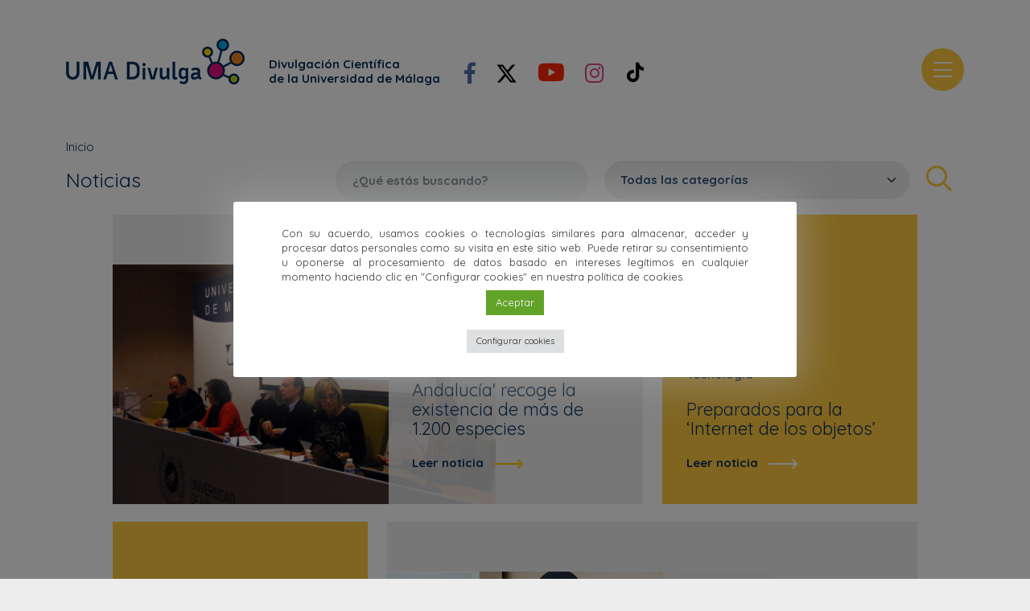

--- FILE ---
content_type: text/html; charset=UTF-8
request_url: https://www.umadivulga.uma.es/noticias/page/51/
body_size: 70845
content:
<!DOCTYPE html><html lang="es" class="no-js"><head><meta charset="UTF-8"><meta name="viewport" content="width=device-width, initial-scale=1, maximum-scale=1, user-scalable=no" /><link rel="stylesheet" media="print" onload="this.onload=null;this.media='all';" id="ao_optimized_gfonts" href="https://fonts.googleapis.com/css?family=Quicksand:300,400,500,700&amp;display=swap"><link rel="profile" href="http://gmpg.org/xfn/11"><link rel="apple-touch-icon" sizes="57x57" href="https://www.umadivulga.uma.es/wp-content/themes/uciencia/favicon/apple-icon-57x57.png"><link rel="apple-touch-icon" sizes="60x60" href="https://www.umadivulga.uma.es/wp-content/themes/uciencia/favicon/apple-icon-60x60.png"><link rel="apple-touch-icon" sizes="72x72" href="https://www.umadivulga.uma.es/wp-content/themes/uciencia/favicon/apple-icon-72x72.png"><link rel="apple-touch-icon" sizes="76x76" href="https://www.umadivulga.uma.es/wp-content/themes/uciencia/favicon/apple-icon-76x76.png"><link rel="apple-touch-icon" sizes="114x114" href="https://www.umadivulga.uma.es/wp-content/themes/uciencia/favicon/apple-icon-114x114.png"><link rel="apple-touch-icon" sizes="120x120" href="https://www.umadivulga.uma.es/wp-content/themes/uciencia/favicon/apple-icon-120x120.png"><link rel="apple-touch-icon" sizes="144x144" href="https://www.umadivulga.uma.es/wp-content/themes/uciencia/favicon/apple-icon-144x144.png"><link rel="apple-touch-icon" sizes="152x152" href="https://www.umadivulga.uma.es/wp-content/themes/uciencia/favicon/apple-icon-152x152.png"><link rel="apple-touch-icon" sizes="180x180" href="https://www.umadivulga.uma.es/wp-content/themes/uciencia/favicon/apple-icon-180x180.png"><link rel="icon" type="image/png" sizes="192x192"  href="https://www.umadivulga.uma.es/wp-content/themes/uciencia/favicon/android-icon-192x192.png"><link rel="icon" type="image/png" sizes="32x32" href="https://www.umadivulga.uma.es/wp-content/themes/uciencia/favicon/favicon-32x32.png"><link rel="icon" type="image/png" sizes="96x96" href="https://www.umadivulga.uma.es/wp-content/themes/uciencia/favicon/favicon-96x96.png"><link rel="icon" type="image/png" sizes="16x16" href="https://www.umadivulga.uma.es/wp-content/themes/uciencia/favicon/favicon-16x16.png"><link rel="manifest" href="https://www.umadivulga.uma.es/wp-content/themes/uciencia/favicon/manifest.json"><meta name="msapplication-TileColor" content="#062E59"><meta name="msapplication-TileImage" content="https://www.umadivulga.uma.es/wp-content/themes/uciencia/favicon/ms-icon-144x144.png"><meta name="theme-color" content="#FFFFFF"> <!--[if lt IE 9]> <script src="https://www.umadivulga.uma.es/wp-content/themes/uciencia/js/html5shiv.min.js"></script> <script src="https://www.umadivulga.uma.es/wp-content/themes/uciencia/js/respond.min.js"></script> <![endif]--><meta name='robots' content='index, follow, max-image-preview:large, max-snippet:-1, max-video-preview:-1' /><link media="all" href="https://www.umadivulga.uma.es/wp-content/cache/autoptimize/css/autoptimize_f118e9412a9ebf111a160ed61c974c61.css" rel="stylesheet"><title>Noticias - Página 51 de 66 - UMA Divulga</title><link rel="canonical" href="https://www.umadivulga.uma.es/noticias/page/51/" /><link rel="prev" href="https://www.umadivulga.uma.es/noticias/page/50/" /><link rel="next" href="https://www.umadivulga.uma.es/noticias/page/52/" /><meta property="og:locale" content="es_ES" /><meta property="og:type" content="article" /><meta property="og:title" content="Noticias - Página 51 de 66 - UMA Divulga" /><meta property="og:url" content="https://www.umadivulga.uma.es/noticias/" /><meta property="og:site_name" content="UMA Divulga" /><meta name="twitter:card" content="summary_large_image" /> <script type="application/ld+json" class="yoast-schema-graph">{"@context":"https://schema.org","@graph":[{"@type":"CollectionPage","@id":"https://www.umadivulga.uma.es/noticias/","url":"https://www.umadivulga.uma.es/noticias/page/51/","name":"Noticias - Página 51 de 66 - UMA Divulga","isPartOf":{"@id":"https://www.umadivulga.uma.es/#website"},"primaryImageOfPage":{"@id":"https://www.umadivulga.uma.es/noticias/page/51/#primaryimage"},"image":{"@id":"https://www.umadivulga.uma.es/noticias/page/51/#primaryimage"},"thumbnailUrl":"https://www.umadivulga.uma.es/wp-content/uploads/2021/10/Presentacion-del-libro-Moluscos-marinos-de-Andalucia.jpeg","breadcrumb":{"@id":"https://www.umadivulga.uma.es/noticias/page/51/#breadcrumb"},"inLanguage":"es"},{"@type":"ImageObject","inLanguage":"es","@id":"https://www.umadivulga.uma.es/noticias/page/51/#primaryimage","url":"https://www.umadivulga.uma.es/wp-content/uploads/2021/10/Presentacion-del-libro-Moluscos-marinos-de-Andalucia.jpeg","contentUrl":"https://www.umadivulga.uma.es/wp-content/uploads/2021/10/Presentacion-del-libro-Moluscos-marinos-de-Andalucia.jpeg","width":1500,"height":1125},{"@type":"BreadcrumbList","@id":"https://www.umadivulga.uma.es/noticias/page/51/#breadcrumb","itemListElement":[{"@type":"ListItem","position":1,"name":"Inicio","item":"https://www.umadivulga.uma.es/"},{"@type":"ListItem","position":2,"name":"Noticias"}]},{"@type":"WebSite","@id":"https://www.umadivulga.uma.es/#website","url":"https://www.umadivulga.uma.es/","name":"UMA Divulga","description":"Divulgación Científica de la Universidad de Málaga","potentialAction":[{"@type":"SearchAction","target":{"@type":"EntryPoint","urlTemplate":"https://www.umadivulga.uma.es/?s={search_term_string}"},"query-input":{"@type":"PropertyValueSpecification","valueRequired":true,"valueName":"search_term_string"}}],"inLanguage":"es"}]}</script> <link rel='dns-prefetch' href='//static.addtoany.com' /><link href='https://fonts.gstatic.com' crossorigin='anonymous' rel='preconnect' /><link rel="alternate" type="application/rss+xml" title="UMA Divulga &raquo; Categoría Noticias del feed" href="https://www.umadivulga.uma.es/noticias/feed/" /><style id='wp-img-auto-sizes-contain-inline-css' type='text/css'>img:is([sizes=auto i],[sizes^="auto," i]){contain-intrinsic-size:3000px 1500px}
/*# sourceURL=wp-img-auto-sizes-contain-inline-css */</style><style id='wp-block-library-inline-css' type='text/css'>:root{--wp-block-synced-color:#7a00df;--wp-block-synced-color--rgb:122,0,223;--wp-bound-block-color:var(--wp-block-synced-color);--wp-editor-canvas-background:#ddd;--wp-admin-theme-color:#007cba;--wp-admin-theme-color--rgb:0,124,186;--wp-admin-theme-color-darker-10:#006ba1;--wp-admin-theme-color-darker-10--rgb:0,107,160.5;--wp-admin-theme-color-darker-20:#005a87;--wp-admin-theme-color-darker-20--rgb:0,90,135;--wp-admin-border-width-focus:2px}@media (min-resolution:192dpi){:root{--wp-admin-border-width-focus:1.5px}}.wp-element-button{cursor:pointer}:root .has-very-light-gray-background-color{background-color:#eee}:root .has-very-dark-gray-background-color{background-color:#313131}:root .has-very-light-gray-color{color:#eee}:root .has-very-dark-gray-color{color:#313131}:root .has-vivid-green-cyan-to-vivid-cyan-blue-gradient-background{background:linear-gradient(135deg,#00d084,#0693e3)}:root .has-purple-crush-gradient-background{background:linear-gradient(135deg,#34e2e4,#4721fb 50%,#ab1dfe)}:root .has-hazy-dawn-gradient-background{background:linear-gradient(135deg,#faaca8,#dad0ec)}:root .has-subdued-olive-gradient-background{background:linear-gradient(135deg,#fafae1,#67a671)}:root .has-atomic-cream-gradient-background{background:linear-gradient(135deg,#fdd79a,#004a59)}:root .has-nightshade-gradient-background{background:linear-gradient(135deg,#330968,#31cdcf)}:root .has-midnight-gradient-background{background:linear-gradient(135deg,#020381,#2874fc)}:root{--wp--preset--font-size--normal:16px;--wp--preset--font-size--huge:42px}.has-regular-font-size{font-size:1em}.has-larger-font-size{font-size:2.625em}.has-normal-font-size{font-size:var(--wp--preset--font-size--normal)}.has-huge-font-size{font-size:var(--wp--preset--font-size--huge)}.has-text-align-center{text-align:center}.has-text-align-left{text-align:left}.has-text-align-right{text-align:right}.has-fit-text{white-space:nowrap!important}#end-resizable-editor-section{display:none}.aligncenter{clear:both}.items-justified-left{justify-content:flex-start}.items-justified-center{justify-content:center}.items-justified-right{justify-content:flex-end}.items-justified-space-between{justify-content:space-between}.screen-reader-text{border:0;clip-path:inset(50%);height:1px;margin:-1px;overflow:hidden;padding:0;position:absolute;width:1px;word-wrap:normal!important}.screen-reader-text:focus{background-color:#ddd;clip-path:none;color:#444;display:block;font-size:1em;height:auto;left:5px;line-height:normal;padding:15px 23px 14px;text-decoration:none;top:5px;width:auto;z-index:100000}html :where(.has-border-color){border-style:solid}html :where([style*=border-top-color]){border-top-style:solid}html :where([style*=border-right-color]){border-right-style:solid}html :where([style*=border-bottom-color]){border-bottom-style:solid}html :where([style*=border-left-color]){border-left-style:solid}html :where([style*=border-width]){border-style:solid}html :where([style*=border-top-width]){border-top-style:solid}html :where([style*=border-right-width]){border-right-style:solid}html :where([style*=border-bottom-width]){border-bottom-style:solid}html :where([style*=border-left-width]){border-left-style:solid}html :where(img[class*=wp-image-]){height:auto;max-width:100%}:where(figure){margin:0 0 1em}html :where(.is-position-sticky){--wp-admin--admin-bar--position-offset:var(--wp-admin--admin-bar--height,0px)}@media screen and (max-width:600px){html :where(.is-position-sticky){--wp-admin--admin-bar--position-offset:0px}}

/*# sourceURL=wp-block-library-inline-css */</style><style id='global-styles-inline-css' type='text/css'>:root{--wp--preset--aspect-ratio--square: 1;--wp--preset--aspect-ratio--4-3: 4/3;--wp--preset--aspect-ratio--3-4: 3/4;--wp--preset--aspect-ratio--3-2: 3/2;--wp--preset--aspect-ratio--2-3: 2/3;--wp--preset--aspect-ratio--16-9: 16/9;--wp--preset--aspect-ratio--9-16: 9/16;--wp--preset--color--black: #000000;--wp--preset--color--cyan-bluish-gray: #abb8c3;--wp--preset--color--white: #ffffff;--wp--preset--color--pale-pink: #f78da7;--wp--preset--color--vivid-red: #cf2e2e;--wp--preset--color--luminous-vivid-orange: #ff6900;--wp--preset--color--luminous-vivid-amber: #fcb900;--wp--preset--color--light-green-cyan: #7bdcb5;--wp--preset--color--vivid-green-cyan: #00d084;--wp--preset--color--pale-cyan-blue: #8ed1fc;--wp--preset--color--vivid-cyan-blue: #0693e3;--wp--preset--color--vivid-purple: #9b51e0;--wp--preset--gradient--vivid-cyan-blue-to-vivid-purple: linear-gradient(135deg,rgb(6,147,227) 0%,rgb(155,81,224) 100%);--wp--preset--gradient--light-green-cyan-to-vivid-green-cyan: linear-gradient(135deg,rgb(122,220,180) 0%,rgb(0,208,130) 100%);--wp--preset--gradient--luminous-vivid-amber-to-luminous-vivid-orange: linear-gradient(135deg,rgb(252,185,0) 0%,rgb(255,105,0) 100%);--wp--preset--gradient--luminous-vivid-orange-to-vivid-red: linear-gradient(135deg,rgb(255,105,0) 0%,rgb(207,46,46) 100%);--wp--preset--gradient--very-light-gray-to-cyan-bluish-gray: linear-gradient(135deg,rgb(238,238,238) 0%,rgb(169,184,195) 100%);--wp--preset--gradient--cool-to-warm-spectrum: linear-gradient(135deg,rgb(74,234,220) 0%,rgb(151,120,209) 20%,rgb(207,42,186) 40%,rgb(238,44,130) 60%,rgb(251,105,98) 80%,rgb(254,248,76) 100%);--wp--preset--gradient--blush-light-purple: linear-gradient(135deg,rgb(255,206,236) 0%,rgb(152,150,240) 100%);--wp--preset--gradient--blush-bordeaux: linear-gradient(135deg,rgb(254,205,165) 0%,rgb(254,45,45) 50%,rgb(107,0,62) 100%);--wp--preset--gradient--luminous-dusk: linear-gradient(135deg,rgb(255,203,112) 0%,rgb(199,81,192) 50%,rgb(65,88,208) 100%);--wp--preset--gradient--pale-ocean: linear-gradient(135deg,rgb(255,245,203) 0%,rgb(182,227,212) 50%,rgb(51,167,181) 100%);--wp--preset--gradient--electric-grass: linear-gradient(135deg,rgb(202,248,128) 0%,rgb(113,206,126) 100%);--wp--preset--gradient--midnight: linear-gradient(135deg,rgb(2,3,129) 0%,rgb(40,116,252) 100%);--wp--preset--font-size--small: 13px;--wp--preset--font-size--medium: 20px;--wp--preset--font-size--large: 36px;--wp--preset--font-size--x-large: 42px;--wp--preset--spacing--20: 0.44rem;--wp--preset--spacing--30: 0.67rem;--wp--preset--spacing--40: 1rem;--wp--preset--spacing--50: 1.5rem;--wp--preset--spacing--60: 2.25rem;--wp--preset--spacing--70: 3.38rem;--wp--preset--spacing--80: 5.06rem;--wp--preset--shadow--natural: 6px 6px 9px rgba(0, 0, 0, 0.2);--wp--preset--shadow--deep: 12px 12px 50px rgba(0, 0, 0, 0.4);--wp--preset--shadow--sharp: 6px 6px 0px rgba(0, 0, 0, 0.2);--wp--preset--shadow--outlined: 6px 6px 0px -3px rgb(255, 255, 255), 6px 6px rgb(0, 0, 0);--wp--preset--shadow--crisp: 6px 6px 0px rgb(0, 0, 0);}:where(.is-layout-flex){gap: 0.5em;}:where(.is-layout-grid){gap: 0.5em;}body .is-layout-flex{display: flex;}.is-layout-flex{flex-wrap: wrap;align-items: center;}.is-layout-flex > :is(*, div){margin: 0;}body .is-layout-grid{display: grid;}.is-layout-grid > :is(*, div){margin: 0;}:where(.wp-block-columns.is-layout-flex){gap: 2em;}:where(.wp-block-columns.is-layout-grid){gap: 2em;}:where(.wp-block-post-template.is-layout-flex){gap: 1.25em;}:where(.wp-block-post-template.is-layout-grid){gap: 1.25em;}.has-black-color{color: var(--wp--preset--color--black) !important;}.has-cyan-bluish-gray-color{color: var(--wp--preset--color--cyan-bluish-gray) !important;}.has-white-color{color: var(--wp--preset--color--white) !important;}.has-pale-pink-color{color: var(--wp--preset--color--pale-pink) !important;}.has-vivid-red-color{color: var(--wp--preset--color--vivid-red) !important;}.has-luminous-vivid-orange-color{color: var(--wp--preset--color--luminous-vivid-orange) !important;}.has-luminous-vivid-amber-color{color: var(--wp--preset--color--luminous-vivid-amber) !important;}.has-light-green-cyan-color{color: var(--wp--preset--color--light-green-cyan) !important;}.has-vivid-green-cyan-color{color: var(--wp--preset--color--vivid-green-cyan) !important;}.has-pale-cyan-blue-color{color: var(--wp--preset--color--pale-cyan-blue) !important;}.has-vivid-cyan-blue-color{color: var(--wp--preset--color--vivid-cyan-blue) !important;}.has-vivid-purple-color{color: var(--wp--preset--color--vivid-purple) !important;}.has-black-background-color{background-color: var(--wp--preset--color--black) !important;}.has-cyan-bluish-gray-background-color{background-color: var(--wp--preset--color--cyan-bluish-gray) !important;}.has-white-background-color{background-color: var(--wp--preset--color--white) !important;}.has-pale-pink-background-color{background-color: var(--wp--preset--color--pale-pink) !important;}.has-vivid-red-background-color{background-color: var(--wp--preset--color--vivid-red) !important;}.has-luminous-vivid-orange-background-color{background-color: var(--wp--preset--color--luminous-vivid-orange) !important;}.has-luminous-vivid-amber-background-color{background-color: var(--wp--preset--color--luminous-vivid-amber) !important;}.has-light-green-cyan-background-color{background-color: var(--wp--preset--color--light-green-cyan) !important;}.has-vivid-green-cyan-background-color{background-color: var(--wp--preset--color--vivid-green-cyan) !important;}.has-pale-cyan-blue-background-color{background-color: var(--wp--preset--color--pale-cyan-blue) !important;}.has-vivid-cyan-blue-background-color{background-color: var(--wp--preset--color--vivid-cyan-blue) !important;}.has-vivid-purple-background-color{background-color: var(--wp--preset--color--vivid-purple) !important;}.has-black-border-color{border-color: var(--wp--preset--color--black) !important;}.has-cyan-bluish-gray-border-color{border-color: var(--wp--preset--color--cyan-bluish-gray) !important;}.has-white-border-color{border-color: var(--wp--preset--color--white) !important;}.has-pale-pink-border-color{border-color: var(--wp--preset--color--pale-pink) !important;}.has-vivid-red-border-color{border-color: var(--wp--preset--color--vivid-red) !important;}.has-luminous-vivid-orange-border-color{border-color: var(--wp--preset--color--luminous-vivid-orange) !important;}.has-luminous-vivid-amber-border-color{border-color: var(--wp--preset--color--luminous-vivid-amber) !important;}.has-light-green-cyan-border-color{border-color: var(--wp--preset--color--light-green-cyan) !important;}.has-vivid-green-cyan-border-color{border-color: var(--wp--preset--color--vivid-green-cyan) !important;}.has-pale-cyan-blue-border-color{border-color: var(--wp--preset--color--pale-cyan-blue) !important;}.has-vivid-cyan-blue-border-color{border-color: var(--wp--preset--color--vivid-cyan-blue) !important;}.has-vivid-purple-border-color{border-color: var(--wp--preset--color--vivid-purple) !important;}.has-vivid-cyan-blue-to-vivid-purple-gradient-background{background: var(--wp--preset--gradient--vivid-cyan-blue-to-vivid-purple) !important;}.has-light-green-cyan-to-vivid-green-cyan-gradient-background{background: var(--wp--preset--gradient--light-green-cyan-to-vivid-green-cyan) !important;}.has-luminous-vivid-amber-to-luminous-vivid-orange-gradient-background{background: var(--wp--preset--gradient--luminous-vivid-amber-to-luminous-vivid-orange) !important;}.has-luminous-vivid-orange-to-vivid-red-gradient-background{background: var(--wp--preset--gradient--luminous-vivid-orange-to-vivid-red) !important;}.has-very-light-gray-to-cyan-bluish-gray-gradient-background{background: var(--wp--preset--gradient--very-light-gray-to-cyan-bluish-gray) !important;}.has-cool-to-warm-spectrum-gradient-background{background: var(--wp--preset--gradient--cool-to-warm-spectrum) !important;}.has-blush-light-purple-gradient-background{background: var(--wp--preset--gradient--blush-light-purple) !important;}.has-blush-bordeaux-gradient-background{background: var(--wp--preset--gradient--blush-bordeaux) !important;}.has-luminous-dusk-gradient-background{background: var(--wp--preset--gradient--luminous-dusk) !important;}.has-pale-ocean-gradient-background{background: var(--wp--preset--gradient--pale-ocean) !important;}.has-electric-grass-gradient-background{background: var(--wp--preset--gradient--electric-grass) !important;}.has-midnight-gradient-background{background: var(--wp--preset--gradient--midnight) !important;}.has-small-font-size{font-size: var(--wp--preset--font-size--small) !important;}.has-medium-font-size{font-size: var(--wp--preset--font-size--medium) !important;}.has-large-font-size{font-size: var(--wp--preset--font-size--large) !important;}.has-x-large-font-size{font-size: var(--wp--preset--font-size--x-large) !important;}
/*# sourceURL=global-styles-inline-css */</style><style id='classic-theme-styles-inline-css' type='text/css'>/*! This file is auto-generated */
.wp-block-button__link{color:#fff;background-color:#32373c;border-radius:9999px;box-shadow:none;text-decoration:none;padding:calc(.667em + 2px) calc(1.333em + 2px);font-size:1.125em}.wp-block-file__button{background:#32373c;color:#fff;text-decoration:none}
/*# sourceURL=/wp-includes/css/classic-themes.min.css */</style> <script type="text/javascript" id="addtoany-core-js-before">window.a2a_config=window.a2a_config||{};a2a_config.callbacks=[];a2a_config.overlays=[];a2a_config.templates={};a2a_localize = {
	Share: "Compartir",
	Save: "Guardar",
	Subscribe: "Suscribir",
	Email: "Correo electrónico",
	Bookmark: "Marcador",
	ShowAll: "Mostrar todo",
	ShowLess: "Mostrar menos",
	FindServices: "Encontrar servicio(s)",
	FindAnyServiceToAddTo: "Encuentra al instante cualquier servicio para añadir a",
	PoweredBy: "Funciona con",
	ShareViaEmail: "Compartir por correo electrónico",
	SubscribeViaEmail: "Suscribirse a través de correo electrónico",
	BookmarkInYourBrowser: "Añadir a marcadores de tu navegador",
	BookmarkInstructions: "Presiona «Ctrl+D» o «\u2318+D» para añadir esta página a marcadores",
	AddToYourFavorites: "Añadir a tus favoritos",
	SendFromWebOrProgram: "Enviar desde cualquier dirección o programa de correo electrónico ",
	EmailProgram: "Programa de correo electrónico",
	More: "Más&#8230;",
	ThanksForSharing: "¡Gracias por compartir!",
	ThanksForFollowing: "¡Gracias por seguirnos!"
};


//# sourceURL=addtoany-core-js-before</script> <script type="text/javascript" defer src="https://static.addtoany.com/menu/page.js" id="addtoany-core-js"></script> <script type="text/javascript" src="https://www.umadivulga.uma.es/wp-includes/js/jquery/jquery.min.js?ver=3.7.1" id="jquery-core-js"></script> <script type="text/javascript" src="https://www.umadivulga.uma.es/wp-includes/js/jquery/jquery-migrate.min.js?ver=3.4.1" id="jquery-migrate-js"></script> <script type="text/javascript" defer src="https://www.umadivulga.uma.es/wp-content/plugins/add-to-any/addtoany.min.js?ver=1.1" id="addtoany-jquery-js"></script> <script type="text/javascript" id="cookie-law-info-js-extra">var Cli_Data = {"nn_cookie_ids":["CONSENT","_gat","yt-remote-device-id","yt-remote-connected-devices","_ga","_gid","test_cookie","IDE"],"cookielist":[],"non_necessary_cookies":{"necessary":["CONSENT","yt-remote-device-id","yt-remote-connected-devices"],"analitica":["_gat","_ga","_gid","test_cookie","IDE"]},"ccpaEnabled":"","ccpaRegionBased":"","ccpaBarEnabled":"","strictlyEnabled":["necessary","obligatoire"],"ccpaType":"gdpr","js_blocking":"1","custom_integration":"","triggerDomRefresh":"","secure_cookies":""};
var cli_cookiebar_settings = {"animate_speed_hide":"500","animate_speed_show":"500","background":"#FFF","border":"#b1a6a6c2","border_on":"","button_1_button_colour":"#61a229","button_1_button_hover":"#4e8221","button_1_link_colour":"#fff","button_1_as_button":"1","button_1_new_win":"","button_2_button_colour":"#333","button_2_button_hover":"#292929","button_2_link_colour":"#444","button_2_as_button":"","button_2_hidebar":"","button_3_button_colour":"#dedfe0","button_3_button_hover":"#b2b2b3","button_3_link_colour":"#333333","button_3_as_button":"1","button_3_new_win":"","button_4_button_colour":"#dedfe0","button_4_button_hover":"#b2b2b3","button_4_link_colour":"#333333","button_4_as_button":"1","button_7_button_colour":"#61a229","button_7_button_hover":"#4e8221","button_7_link_colour":"#fff","button_7_as_button":"1","button_7_new_win":"","font_family":"inherit","header_fix":"","notify_animate_hide":"1","notify_animate_show":"","notify_div_id":"#cookie-law-info-bar","notify_position_horizontal":"right","notify_position_vertical":"bottom","scroll_close":"","scroll_close_reload":"","accept_close_reload":"","reject_close_reload":"","showagain_tab":"","showagain_background":"#fff","showagain_border":"#000","showagain_div_id":"#cookie-law-info-again","showagain_x_position":"100px","text":"#333333","show_once_yn":"","show_once":"10000","logging_on":"","as_popup":"","popup_overlay":"1","bar_heading_text":"","cookie_bar_as":"popup","popup_showagain_position":"bottom-right","widget_position":"left"};
var log_object = {"ajax_url":"https://www.umadivulga.uma.es/wp-admin/admin-ajax.php"};
//# sourceURL=cookie-law-info-js-extra</script> <script type="text/javascript" src="https://www.umadivulga.uma.es/wp-content/plugins/cookie-law-info/legacy/public/js/cookie-law-info-public.js?ver=3.0.3" id="cookie-law-info-js"></script> <script type="text/javascript" src="https://www.umadivulga.uma.es/wp-content/plugins/responsive-lightbox/assets/infinitescroll/infinite-scroll.pkgd.min.js?ver=6.9" id="responsive-lightbox-infinite-scroll-js"></script> <link rel="EditURI" type="application/rsd+xml" title="RSD" href="https://www.umadivulga.uma.es/xmlrpc.php?rsd" /> <script type="text/plain" data-cli-class="cli-blocker-script"  data-cli-script-type="analitica" data-cli-block="true"  data-cli-element-position="head" async src="https://www.googletagmanager.com/gtag/js?id=UA-4335900-1"></script> <script type="text/plain" data-cli-class="cli-blocker-script"  data-cli-script-type="analitica" data-cli-block="true"  data-cli-element-position="head">window.dataLayer = window.dataLayer || [];
  function gtag(){dataLayer.push(arguments);}
  gtag('js', new Date());

  gtag('config', 'UA-4335900-1');
  
  //GA. corregir tasa rebote por tiempo lectura mayor 60s
setTimeout(function() {
    
   gtag('event','Over 60 Seconds',{'event_category':'NoBounce'});
    
},60000);</script>  <script type="text/plain" data-cli-class="cli-blocker-script"  data-cli-script-type="analitica" data-cli-block="true"  data-cli-element-position="head" async src="https://www.googletagmanager.com/gtag/js?id=G-BHYXTD0H8Z"></script> <script type="text/plain" data-cli-class="cli-blocker-script"  data-cli-script-type="analitica" data-cli-block="true"  data-cli-element-position="head">window.dataLayer = window.dataLayer || [];
  function gtag(){dataLayer.push(arguments);}
  gtag('js', new Date());

  gtag('config', 'G-BHYXTD0H8Z');</script> <script>document.documentElement.className = document.documentElement.className.replace( 'no-js', 'js' );</script> <style>.no-js img.lazyload { display: none; }
			figure.wp-block-image img.lazyloading { min-width: 150px; }
							.lazyload, .lazyloading { opacity: 0; }
				.lazyloaded {
					opacity: 1;
					transition: opacity 400ms;
					transition-delay: 0ms;
				}</style> <script src="https://www.umadivulga.uma.es/wp-content/themes/uciencia/js/jquery.min.js"></script> <script src="https://www.umadivulga.uma.es/wp-content/themes/uciencia/js/mobile-detect.min.js"></script> <meta name="google-site-verification" content="Im6cDeR3eS2F-To7fVb0qp1Bvv4Zy6lcsi-0cthzbMk" /></head><body class="archive paged category category-noticias category-1 paged-51 category-paged-51 wp-theme-uciencia d-flex flex-column"><header class="header"><div class="container"><div class="row"><div class="col-sm-12"> <a class="logo" href="https://www.umadivulga.uma.es" title="Divulgación Científica de la Universidad de Málaga"><img  alt="UMA Divulga"  data-src="https://www.umadivulga.uma.es/wp-content/themes/uciencia/images/logotipo.png" class="img-fluid logo-web lazyload" src="[data-uri]" /><noscript><img src="https://www.umadivulga.uma.es/wp-content/themes/uciencia/images/logotipo.png" alt="UMA Divulga" class="img-fluid logo-web" /></noscript><div class="logotexto">Divulgación Científica <span>de la Universidad de Málaga</span></div></a><div class="rrss"> <a class="enlaces-rrss" href="https://www.facebook.com/umadivulga" title="Facebook" target="_blank"><i class="fab fa-facebook-f"></i></a> <a class="enlaces-rrss" href="http://www.twitter.com/umadivulga" title="X" target="_blank"><svg viewBox="0 0 24 24" aria-hidden="true" class="r-18jsvk2 r-4qtqp9 r-yyyyoo r-16y2uox r-8kz0gk r-dnmrzs r-bnwqim r-1plcrui r-lrvibr r-lrsllp"><g><path d="M18.244 2.25h3.308l-7.227 8.26 8.502 11.24H16.17l-5.214-6.817L4.99 21.75H1.68l7.73-8.835L1.254 2.25H8.08l4.713 6.231zm-1.161 17.52h1.833L7.084 4.126H5.117z"></path></g></svg></a> <a class="enlaces-rrss" href="https://www.youtube.com/c/umadivulga" title="Youtube" target="_blank"><i class="fab fa-youtube"></i></a> <a class="enlaces-rrss" href="https://www.instagram.com/umadivulga/" title="Instagram" target="_blank"><i class="fab fa-instagram"></i></a> <a class="enlaces-rrss tiktok" href="https://www.tiktok.com/@umadivulga" title="Tiktok" target="_blank"><svg fill="#000000" viewBox="0 0 512 512" id="icons" xmlns="http://www.w3.org/2000/svg"><g id="SVGRepo_bgCarrier" stroke-width="0"></g><g id="SVGRepo_tracerCarrier" stroke-linecap="round" stroke-linejoin="round"></g><g id="SVGRepo_iconCarrier"><path d="M412.19,118.66a109.27,109.27,0,0,1-9.45-5.5,132.87,132.87,0,0,1-24.27-20.62c-18.1-20.71-24.86-41.72-27.35-56.43h.1C349.14,23.9,350,16,350.13,16H267.69V334.78c0,4.28,0,8.51-.18,12.69,0,.52-.05,1-.08,1.56,0,.23,0,.47-.05.71,0,.06,0,.12,0,.18a70,70,0,0,1-35.22,55.56,68.8,68.8,0,0,1-34.11,9c-38.41,0-69.54-31.32-69.54-70s31.13-70,69.54-70a68.9,68.9,0,0,1,21.41,3.39l.1-83.94a153.14,153.14,0,0,0-118,34.52,161.79,161.79,0,0,0-35.3,43.53c-3.48,6-16.61,30.11-18.2,69.24-1,22.21,5.67,45.22,8.85,54.73v.2c2,5.6,9.75,24.71,22.38,40.82A167.53,167.53,0,0,0,115,470.66v-.2l.2.2C155.11,497.78,199.36,496,199.36,496c7.66-.31,33.32,0,62.46-13.81,32.32-15.31,50.72-38.12,50.72-38.12a158.46,158.46,0,0,0,27.64-45.93c7.46-19.61,9.95-43.13,9.95-52.53V176.49c1,.6,14.32,9.41,14.32,9.41s19.19,12.3,49.13,20.31c21.48,5.7,50.42,6.9,50.42,6.9V131.27C453.86,132.37,433.27,129.17,412.19,118.66Z"></path></g></svg></a></div> <button data-target="#main_menu" data-toggle="collapse" class="navbar-toggle openMenu" type="button"> <span class="sr-only">Toggle navigation</span> <i class="fal fa-bars"></i> </button></div></div></div></header><div class="modal-backdrop" id="backMenu" style="display:none"></div><nav class="cbp-spmenu cbp-spmenu-vertical cbp-spmenu-left" id="menulateral"> <a href="#" class="cerrarMenu"><i class="fal fa-times"></i></a><form action="https://www.umadivulga.uma.es/" method="get"><div class="input-group mb-3"> <input type="text" id="s" name="s" class="form-control" placeholder="¿Qué estás buscando?" aria-label="¿Qué estás buscando?" aria-describedby="button-addon"> <button class="btn" type="submit" id="button-addon"><i class="far fa-search"></i></button></div></form><ul id="menu-menu-principal" class="menu-principal"><li id="menu-item-87" class="menu-item menu-item-type-post_type menu-item-object-page menu-item-home menu-item-87"><a href="https://www.umadivulga.uma.es/">Inicio</a></li><li id="menu-item-88" class="menu-item menu-item-type-taxonomy menu-item-object-category current-menu-item menu-item-88"><a href="https://www.umadivulga.uma.es/noticias/" aria-current="page">Noticias</a></li><li id="menu-item-235" class="menu-item menu-item-type-post_type_archive menu-item-object-agenda menu-item-235"><a href="https://www.umadivulga.uma.es/agenda/">Agenda</a></li><li id="menu-item-10799" class="menu-item menu-item-type-post_type menu-item-object-page menu-item-10799"><a href="https://www.umadivulga.uma.es/sobre-uma-divulga/actividades/">Nuestras actividades</a></li><li id="menu-item-415" class="menu-item menu-item-type-post_type menu-item-object-page menu-item-415"><a href="https://www.umadivulga.uma.es/uma-divulga-play/">UMA Divulga Play</a></li><li id="menu-item-11262" class="menu-item menu-item-type-post_type menu-item-object-page menu-item-11262"><a href="https://www.umadivulga.uma.es/podcasts-uma-divulga/">Podcasts UMA Divulga</a></li><li id="menu-item-332" class="menu-item menu-item-type-post_type_archive menu-item-object-investigadores menu-item-332"><a href="https://www.umadivulga.uma.es/investigadores/">Investigador@s</a></li><li id="menu-item-467" class="menu-item menu-item-type-post_type menu-item-object-page menu-item-467"><a href="https://www.umadivulga.uma.es/museo-virtual/">Museo Virtual</a></li><li id="menu-item-569" class="menu-item menu-item-type-post_type_archive menu-item-object-imagenes menu-item-569"><a href="https://www.umadivulga.uma.es/banco-de-imagenes/">Banco de imágenes</a></li><li id="menu-item-333" class="menu-item menu-item-type-post_type menu-item-object-page menu-item-333"><a href="https://www.umadivulga.uma.es/sobre-uma-divulga/">Sobre UMA Divulga</a></li><li id="menu-item-357" class="menu-item menu-item-type-post_type menu-item-object-page menu-item-357"><a href="https://www.umadivulga.uma.es/ayudas-al-plan-propio/">Ayudas al Plan Propio</a></li><li id="menu-item-445" class="menu-item menu-item-type-post_type menu-item-object-page menu-item-445"><a href="https://www.umadivulga.uma.es/hemeroteca/">Hemeroteca</a></li><li id="menu-item-572" class="menu-item menu-item-type-post_type menu-item-object-page menu-item-572"><a href="https://www.umadivulga.uma.es/participa/">Participa</a></li><li id="menu-item-360" class="menu-item menu-item-type-post_type menu-item-object-page menu-item-360"><a href="https://www.umadivulga.uma.es/sobre-uma-divulga/contacto/">Contacto</a></li></ul></nav><main class="content"><article class="listado-noticias"><header class="encabezado"><div class="container"><div class="row"><div class="col-12"><nav aria-label="breadcrumb"><ol class="breadcrumb"><li class="breadcrumb-item active" aria-current="page"><a href="/">Inicio</a></li></ol></nav><h1 class="titulo">Noticias</h1> <button class="btn btn-filtros" type="button" data-bs-toggle="collapse" data-bs-target="#contenedor-filtros" aria-expanded="false" aria-controls="contenedor-filtros">Filtrar</button><div class="filtros"><div class="collapse" id="contenedor-filtros"><form method="get" id="filtro" action="/noticias/"><div class="row"><div class="col-12 col-md-5"> <input type="text" name="buscar" id="buscar" placeholder="¿Qué estás buscando?" class="form-control" value=""></div><div class="col-12 col-md-6"> <select class="form-select" id="categoria" name="categoria"><option value="">Todas las categorías</option><option value="ciencia" >Ciencia</option><option value="ciencias-sociales" >Ciencias sociales</option><option value="cultura-cientifica" >Cultura científica</option><option value="humanidades" >Humanidades</option><option value="innovacion" >Innovación</option><option value="salud" >Salud</option><option value="tecnologia" >Tecnología</option> </select></div><div class="col-12 col-md-1"> <button type="submit" class="btn btn-primary" title="Buscar"><i class="far fa-search"></i></button></div></div></form></div></div></div></div></div></header><section class="listado"><div class="container"><div class="estrecho"><div class="row d-flex align-items-stretch"><div class="col-12 col-sm-12 col-md-8"><div class="noticia noticia-medium"> <a href="https://www.umadivulga.uma.es/noticias/moluscos-marinos-de-andalucia-recoge-la-existencia-de-mas-de-1-200-especies/" title="'Moluscos marinos de Andalucía' recoge la existencia de más de 1.200 especies"><div class="image"> <img   alt="'Moluscos marinos de Andalucía' recoge la existencia de más de 1.200 especies" title="'Moluscos marinos de Andalucía' recoge la existencia de más de 1.200 especies" data-src="https://www.umadivulga.uma.es/wp-content/uploads/2021/10/Presentacion-del-libro-Moluscos-marinos-de-Andalucia-476x298.jpeg" class="img-fluid w-100 lazyload" src="[data-uri]"><noscript><img src="https://www.umadivulga.uma.es/wp-content/uploads/2021/10/Presentacion-del-libro-Moluscos-marinos-de-Andalucia-476x298.jpeg" class="img-fluid w-100" alt="'Moluscos marinos de Andalucía' recoge la existencia de más de 1.200 especies" title="'Moluscos marinos de Andalucía' recoge la existencia de más de 1.200 especies"></noscript></div><div class="datos"><div class="fecha">07 febrero 2012</div><div class="categorias"> Ciencia</div><h2>'Moluscos marinos de Andalucía' recoge la existencia de más de 1.200 especies</h2><div class="enlace btn-arrow">Leer noticia</div></div> </a></div></div><div class="col-12 col-sm-12 col-md-4"><div class="noticia noticia-small"> <a href="https://www.umadivulga.uma.es/noticias/tecnologia/preparados-para-la-internet-de-los-objetos/" title="Preparados para la ‘Internet de los objetos’"><div class="image d-block d-sm-none"> <img width="476" height="298"   alt="Preparados para la ‘Internet de los objetos’" title="Preparados para la ‘Internet de los objetos’" decoding="async" fetchpriority="high" data-srcset="https://www.umadivulga.uma.es/wp-content/uploads/2021/10/Preparados-para-la-Internet-de-los-objetos-1-476x298.png 476w, https://www.umadivulga.uma.es/wp-content/uploads/2021/10/Preparados-para-la-Internet-de-los-objetos-1-300x187.png 300w, https://www.umadivulga.uma.es/wp-content/uploads/2021/10/Preparados-para-la-Internet-de-los-objetos-1-768x480.png 768w, https://www.umadivulga.uma.es/wp-content/uploads/2021/10/Preparados-para-la-Internet-de-los-objetos-1.png 780w, https://www.umadivulga.uma.es/wp-content/uploads/2021/10/Preparados-para-la-Internet-de-los-objetos-1-677x423.png 677w, https://www.umadivulga.uma.es/wp-content/uploads/2021/10/Preparados-para-la-Internet-de-los-objetos-1-330x206.png 330w"  data-src="https://www.umadivulga.uma.es/wp-content/uploads/2021/10/Preparados-para-la-Internet-de-los-objetos-1-476x298.png" data-sizes="(max-width: 476px) 100vw, 476px" class="img-fluid w-100 wp-post-image lazyload" src="[data-uri]" /><noscript><img width="476" height="298" src="https://www.umadivulga.uma.es/wp-content/uploads/2021/10/Preparados-para-la-Internet-de-los-objetos-1-476x298.png" class="img-fluid w-100 wp-post-image" alt="Preparados para la ‘Internet de los objetos’" title="Preparados para la ‘Internet de los objetos’" decoding="async" fetchpriority="high" srcset="https://www.umadivulga.uma.es/wp-content/uploads/2021/10/Preparados-para-la-Internet-de-los-objetos-1-476x298.png 476w, https://www.umadivulga.uma.es/wp-content/uploads/2021/10/Preparados-para-la-Internet-de-los-objetos-1-300x187.png 300w, https://www.umadivulga.uma.es/wp-content/uploads/2021/10/Preparados-para-la-Internet-de-los-objetos-1-768x480.png 768w, https://www.umadivulga.uma.es/wp-content/uploads/2021/10/Preparados-para-la-Internet-de-los-objetos-1.png 780w, https://www.umadivulga.uma.es/wp-content/uploads/2021/10/Preparados-para-la-Internet-de-los-objetos-1-677x423.png 677w, https://www.umadivulga.uma.es/wp-content/uploads/2021/10/Preparados-para-la-Internet-de-los-objetos-1-330x206.png 330w" sizes="(max-width: 476px) 100vw, 476px" /></noscript></div><div class="datos"><div class="fecha">11 enero 2012</div><div class="categorias"> Tecnología</div><h2>Preparados para la ‘Internet de los objetos’</h2><div class="enlace btn-arrow" title="Leer noticia">Leer noticia</div></div> </a></div></div><div class="col-12 col-sm-12 col-md-4"><div class="noticia noticia-small"> <a href="https://www.umadivulga.uma.es/noticias/innovacion/el-pta-acoge-la-presentacion-a-las-empresas-de-transfiere/" title="El PTA acoge la presentación a las empresas de Transfiere"><div class="image d-block d-sm-none"> <img width="476" height="298"   alt="El PTA acoge la presentación a las empresas de Transfiere" title="El PTA acoge la presentación a las empresas de Transfiere" decoding="async" data-srcset="https://www.umadivulga.uma.es/wp-content/uploads/2021/10/El-PTA-acoge-la-presentacion-a-las-empresas-de-Transfiere-476x298.png 476w, https://www.umadivulga.uma.es/wp-content/uploads/2021/10/El-PTA-acoge-la-presentacion-a-las-empresas-de-Transfiere-300x189.png 300w, https://www.umadivulga.uma.es/wp-content/uploads/2021/10/El-PTA-acoge-la-presentacion-a-las-empresas-de-Transfiere-677x423.png 677w, https://www.umadivulga.uma.es/wp-content/uploads/2021/10/El-PTA-acoge-la-presentacion-a-las-empresas-de-Transfiere-330x208.png 330w"  data-src="https://www.umadivulga.uma.es/wp-content/uploads/2021/10/El-PTA-acoge-la-presentacion-a-las-empresas-de-Transfiere-476x298.png" data-sizes="(max-width: 476px) 100vw, 476px" class="img-fluid w-100 wp-post-image lazyload" src="[data-uri]" /><noscript><img width="476" height="298" src="https://www.umadivulga.uma.es/wp-content/uploads/2021/10/El-PTA-acoge-la-presentacion-a-las-empresas-de-Transfiere-476x298.png" class="img-fluid w-100 wp-post-image" alt="El PTA acoge la presentación a las empresas de Transfiere" title="El PTA acoge la presentación a las empresas de Transfiere" decoding="async" srcset="https://www.umadivulga.uma.es/wp-content/uploads/2021/10/El-PTA-acoge-la-presentacion-a-las-empresas-de-Transfiere-476x298.png 476w, https://www.umadivulga.uma.es/wp-content/uploads/2021/10/El-PTA-acoge-la-presentacion-a-las-empresas-de-Transfiere-300x189.png 300w, https://www.umadivulga.uma.es/wp-content/uploads/2021/10/El-PTA-acoge-la-presentacion-a-las-empresas-de-Transfiere-677x423.png 677w, https://www.umadivulga.uma.es/wp-content/uploads/2021/10/El-PTA-acoge-la-presentacion-a-las-empresas-de-Transfiere-330x208.png 330w" sizes="(max-width: 476px) 100vw, 476px" /></noscript></div><div class="datos"><div class="fecha">22 diciembre 2011</div><div class="categorias"> Innovación</div><h2>El PTA acoge la presentación a las empresas de Transfiere</h2><div class="enlace btn-arrow" title="Leer noticia">Leer noticia</div></div> </a></div></div><div class="col-12 col-sm-12 col-md-8"><div class="noticia noticia-medium"> <a href="https://www.umadivulga.uma.es/noticias/ciencias-sociales/un-estudio-refleja-la-precariedad-economica-del-colectivo-de-transexuales/" title="Un estudio refleja la precariedad económica del colectivo de transexuales"><div class="image"> <img   alt="Un estudio refleja la precariedad económica del colectivo de transexuales" title="Un estudio refleja la precariedad económica del colectivo de transexuales" data-src="https://www.umadivulga.uma.es/wp-content/uploads/2021/10/Un-estudio-refleja-la-precariedad-economica-de-los-transexuales-476x298.jpg" class="img-fluid w-100 lazyload" src="[data-uri]"><noscript><img src="https://www.umadivulga.uma.es/wp-content/uploads/2021/10/Un-estudio-refleja-la-precariedad-economica-de-los-transexuales-476x298.jpg" class="img-fluid w-100" alt="Un estudio refleja la precariedad económica del colectivo de transexuales" title="Un estudio refleja la precariedad económica del colectivo de transexuales"></noscript></div><div class="datos"><div class="fecha">13 diciembre 2011</div><div class="categorias"> Ciencias sociales</div><h2>Un estudio refleja la precariedad económica del colectivo de transexuales</h2><div class="enlace btn-arrow">Leer noticia</div></div> </a></div></div><div class="col-12 col-sm-12 col-md-8"><div class="noticia noticia-medium"> <a href="https://www.umadivulga.uma.es/noticias/nuevo-numero-de-uciencia-2/" title="Nuevo número de Uciencia"><div class="image"> <img   alt="Nuevo número de Uciencia" title="Nuevo número de Uciencia" data-src="https://www.umadivulga.uma.es/wp-content/uploads/2021/10/Revista-Uciencia-8-fotoportada-476x298.jpg" class="img-fluid w-100 lazyload" src="[data-uri]"><noscript><img src="https://www.umadivulga.uma.es/wp-content/uploads/2021/10/Revista-Uciencia-8-fotoportada-476x298.jpg" class="img-fluid w-100" alt="Nuevo número de Uciencia" title="Nuevo número de Uciencia"></noscript></div><div class="datos"><div class="fecha">17 noviembre 2011</div><div class="categorias"> Cultura científica</div><h2>Nuevo número de Uciencia</h2><div class="enlace btn-arrow">Leer noticia</div></div> </a></div></div><div class="col-12 col-sm-12 col-md-4"><div class="noticia noticia-small"> <a href="https://www.umadivulga.uma.es/noticias/uciencia-visita-los-institutos-malaguenos-para-dar-a-conocer-la-investigacion-de-la-uma/" title="Uciencia visita los institutos malagueños para dar a conocer la investigación de la UMA"><div class="image d-block d-sm-none"> <img width="476" height="298"   alt="Uciencia visita los institutos malagueños para dar a conocer la investigación de la UMA" title="Uciencia visita los institutos malagueños para dar a conocer la investigación de la UMA" decoding="async" data-srcset="https://www.umadivulga.uma.es/wp-content/uploads/2021/10/Uciencia-visita-los-institutos-malaguenos-476x298.jpeg 476w, https://www.umadivulga.uma.es/wp-content/uploads/2021/10/Uciencia-visita-los-institutos-malaguenos-900x562.jpeg 900w, https://www.umadivulga.uma.es/wp-content/uploads/2021/10/Uciencia-visita-los-institutos-malaguenos-780x487.jpeg 780w, https://www.umadivulga.uma.es/wp-content/uploads/2021/10/Uciencia-visita-los-institutos-malaguenos-677x423.jpeg 677w, https://www.umadivulga.uma.es/wp-content/uploads/2021/10/Uciencia-visita-los-institutos-malaguenos-1032x645.jpeg 1032w, https://www.umadivulga.uma.es/wp-content/uploads/2021/10/Uciencia-visita-los-institutos-malaguenos-330x207.jpeg 330w"  data-src="https://www.umadivulga.uma.es/wp-content/uploads/2021/10/Uciencia-visita-los-institutos-malaguenos-476x298.jpeg" data-sizes="(max-width: 476px) 100vw, 476px" class="img-fluid w-100 wp-post-image lazyload" src="[data-uri]" /><noscript><img width="476" height="298" src="https://www.umadivulga.uma.es/wp-content/uploads/2021/10/Uciencia-visita-los-institutos-malaguenos-476x298.jpeg" class="img-fluid w-100 wp-post-image" alt="Uciencia visita los institutos malagueños para dar a conocer la investigación de la UMA" title="Uciencia visita los institutos malagueños para dar a conocer la investigación de la UMA" decoding="async" srcset="https://www.umadivulga.uma.es/wp-content/uploads/2021/10/Uciencia-visita-los-institutos-malaguenos-476x298.jpeg 476w, https://www.umadivulga.uma.es/wp-content/uploads/2021/10/Uciencia-visita-los-institutos-malaguenos-900x562.jpeg 900w, https://www.umadivulga.uma.es/wp-content/uploads/2021/10/Uciencia-visita-los-institutos-malaguenos-780x487.jpeg 780w, https://www.umadivulga.uma.es/wp-content/uploads/2021/10/Uciencia-visita-los-institutos-malaguenos-677x423.jpeg 677w, https://www.umadivulga.uma.es/wp-content/uploads/2021/10/Uciencia-visita-los-institutos-malaguenos-1032x645.jpeg 1032w, https://www.umadivulga.uma.es/wp-content/uploads/2021/10/Uciencia-visita-los-institutos-malaguenos-330x207.jpeg 330w" sizes="(max-width: 476px) 100vw, 476px" /></noscript></div><div class="datos"><div class="fecha">14 noviembre 2011</div><div class="categorias"> Cultura científica</div><h2>Uciencia visita los institutos malagueños para dar a conocer la investigación de la UMA</h2><div class="enlace btn-arrow" title="Leer noticia">Leer noticia</div></div> </a></div></div><div class="col-12 col-sm-12 col-md-4"><div class="noticia noticia-small"> <a href="https://www.umadivulga.uma.es/noticias/actividades-de-la-uma-y-la-sociedad-malaguena-de-astronomia-para-la-semana-de-la-ciencia-2011/" title="Actividades de la UMA y la Sociedad Malagueña de Astronomía para la Semana de la Ciencia 2011"><div class="image d-block d-sm-none"> <img   alt="Actividades de la UMA y la Sociedad Malagueña de Astronomía para la Semana de la Ciencia 2011" data-src="https://www.umadivulga.uma.es/wp-content/themes/uciencia/images/imagen-noticia-listado.png" class="img-fluid w-100 lazyload" src="[data-uri]"><noscript><img src="https://www.umadivulga.uma.es/wp-content/themes/uciencia/images/imagen-noticia-listado.png" class="img-fluid w-100" alt="Actividades de la UMA y la Sociedad Malagueña de Astronomía para la Semana de la Ciencia 2011"></noscript></div><div class="datos"><div class="fecha">09 noviembre 2011</div><div class="categorias"> Cultura científica</div><h2>Actividades de la UMA y la Sociedad Malagueña de Astronomía para la Semana de la Ciencia 2011</h2><div class="enlace btn-arrow" title="Leer noticia">Leer noticia</div></div> </a></div></div><div class="col-12 col-sm-12 col-md-8"><div class="noticia noticia-medium"> <a href="https://www.umadivulga.uma.es/noticias/un-desayuno-rico-en-ciencia/" title="Un desayuno rico en ciencia"><div class="image"> <img   alt="Un desayuno rico en ciencia" data-src="https://www.umadivulga.uma.es/wp-content/themes/uciencia/images/imagen-noticia-listado.png" class="img-fluid w-100 lazyload" src="[data-uri]"><noscript><img src="https://www.umadivulga.uma.es/wp-content/themes/uciencia/images/imagen-noticia-listado.png" class="img-fluid w-100" alt="Un desayuno rico en ciencia"></noscript></div><div class="datos"><div class="fecha">07 noviembre 2011</div><div class="categorias"> Cultura científica</div><h2>Un desayuno rico en ciencia</h2><div class="enlace btn-arrow">Leer noticia</div></div> </a></div></div><div class="col-12 col-sm-12 col-md-8"><div class="noticia noticia-medium"> <a href="https://www.umadivulga.uma.es/noticias/actividades-para-la-semana-de-la-ciencia-de-la-fundacion-cueva-de-nerja/" title="Actividades para la Semana de la Ciencia de la Fundación Cueva de Nerja"><div class="image"> <img   alt="Actividades para la Semana de la Ciencia de la Fundación Cueva de Nerja" data-src="https://www.umadivulga.uma.es/wp-content/themes/uciencia/images/imagen-noticia-listado.png" class="img-fluid w-100 lazyload" src="[data-uri]"><noscript><img src="https://www.umadivulga.uma.es/wp-content/themes/uciencia/images/imagen-noticia-listado.png" class="img-fluid w-100" alt="Actividades para la Semana de la Ciencia de la Fundación Cueva de Nerja"></noscript></div><div class="datos"><div class="fecha">03 noviembre 2011</div><div class="categorias"> Cultura científica</div><h2>Actividades para la Semana de la Ciencia de la Fundación Cueva de Nerja</h2><div class="enlace btn-arrow">Leer noticia</div></div> </a></div></div><div class="col-12 col-sm-12 col-md-4"><div class="noticia noticia-small"> <a href="https://www.umadivulga.uma.es/noticias/investigadores-de-la-uma-desayunaran-y-conversaran-con-escolares-sobre-la-profesion-cientifica/" title="Investigadores de la UMA desayunarán y conversarán con escolares sobre la profesión científica"><div class="image d-block d-sm-none"> <img   alt="Investigadores de la UMA desayunarán y conversarán con escolares sobre la profesión científica" data-src="https://www.umadivulga.uma.es/wp-content/themes/uciencia/images/imagen-noticia-listado.png" class="img-fluid w-100 lazyload" src="[data-uri]"><noscript><img src="https://www.umadivulga.uma.es/wp-content/themes/uciencia/images/imagen-noticia-listado.png" class="img-fluid w-100" alt="Investigadores de la UMA desayunarán y conversarán con escolares sobre la profesión científica"></noscript></div><div class="datos"><div class="fecha">02 noviembre 2011</div><div class="categorias"> Cultura científica</div><h2>Investigadores de la UMA desayunarán y conversarán con escolares sobre la profesión científica</h2><div class="enlace btn-arrow" title="Leer noticia">Leer noticia</div></div> </a></div></div><div class="col-12 col-sm-12 col-md-4"><div class="noticia noticia-small"> <a href="https://www.umadivulga.uma.es/noticias/un-modelo-matematico-predice-en-tiempo-real-tormentas-solares/" title="Un modelo matemático predice en tiempo real tormentas solares"><div class="image d-block d-sm-none"> <img   alt="Un modelo matemático predice en tiempo real tormentas solares" data-src="https://www.umadivulga.uma.es/wp-content/themes/uciencia/images/imagen-noticia-listado.png" class="img-fluid w-100 lazyload" src="[data-uri]"><noscript><img src="https://www.umadivulga.uma.es/wp-content/themes/uciencia/images/imagen-noticia-listado.png" class="img-fluid w-100" alt="Un modelo matemático predice en tiempo real tormentas solares"></noscript></div><div class="datos"><div class="fecha">05 octubre 2011</div><div class="categorias"> Ciencia</div><h2>Un modelo matemático predice en tiempo real tormentas solares</h2><div class="enlace btn-arrow" title="Leer noticia">Leer noticia</div></div> </a></div></div><div class="col-12 col-sm-12 col-md-8"><div class="noticia noticia-medium"> <a href="https://www.umadivulga.uma.es/noticias/cultura-cientifica/el-xxiv-congreso-de-jovenes-investigadores-y-el-iv-seminario-investigando-antes-de-la-universidad-comienzan-en-mollina/" title="El XXIV Congreso de Jóvenes Investigadores y el IV Seminario "Investigando antes de la Universidad" comienzan en Mollina"><div class="image"> <img   alt="El XXIV Congreso de Jóvenes Investigadores y el IV Seminario "Investigando antes de la Universidad" comienzan en Mollina" title="El XXIV Congreso de Jóvenes Investigadores y el IV Seminario "Investigando antes de la Universidad" comienzan en Mollina" data-src="https://www.umadivulga.uma.es/wp-content/uploads/2021/10/El-XXII-Congreso-de-Jovenes-Investigadores-y-el-II-Seminario-Investigando-antes-de-la-Universidad-despegan-en-Mollina-476x298.jpg" class="img-fluid w-100 lazyload" src="[data-uri]"><noscript><img src="https://www.umadivulga.uma.es/wp-content/uploads/2021/10/El-XXII-Congreso-de-Jovenes-Investigadores-y-el-II-Seminario-Investigando-antes-de-la-Universidad-despegan-en-Mollina-476x298.jpg" class="img-fluid w-100" alt="El XXIV Congreso de Jóvenes Investigadores y el IV Seminario "Investigando antes de la Universidad" comienzan en Mollina" title="El XXIV Congreso de Jóvenes Investigadores y el IV Seminario "Investigando antes de la Universidad" comienzan en Mollina"></noscript></div><div class="datos"><div class="fecha">03 octubre 2011</div><div class="categorias"> Cultura científica</div><h2>El XXIV Congreso de Jóvenes Investigadores y el IV Seminario "Investigando antes de la Universidad" comienzan en Mollina</h2><div class="enlace btn-arrow">Leer noticia</div></div> </a></div></div></div></div></div></section><footer><nav aria-label="Page navigation"><ul class="pagination justify-content-center"><li class="page-item"> <a class="prev page-link" href="https://www.umadivulga.uma.es/noticias/page/50/">Anterior</a></li><li class="page-item"> <a class="page-link" href="https://www.umadivulga.uma.es/noticias/page/1/">1</a></li><li class="page-item"> <a class="page-link" href="https://www.umadivulga.uma.es/noticias/page/2/">2</a></li><li class="page-item"> <a class="page-link" href="https://www.umadivulga.uma.es/noticias/page/3/">3</a></li><li class="page-item"> <span class="page-link dots">&hellip;</span></li><li class="page-item"> <a class="page-link" href="https://www.umadivulga.uma.es/noticias/page/50/">50</a></li><li class="page-item active"> <span aria-current="page" class="page-link current">51</span></li><li class="page-item"> <a class="page-link" href="https://www.umadivulga.uma.es/noticias/page/52/">52</a></li><li class="page-item"> <span class="page-link dots">&hellip;</span></li><li class="page-item"> <a class="page-link" href="https://www.umadivulga.uma.es/noticias/page/64/">64</a></li><li class="page-item"> <a class="page-link" href="https://www.umadivulga.uma.es/noticias/page/65/">65</a></li><li class="page-item"> <a class="page-link" href="https://www.umadivulga.uma.es/noticias/page/66/">66</a></li><li class="page-item"> <a class="next page-link" href="https://www.umadivulga.uma.es/noticias/page/52/">Siguiente</a></li></ul></nav></footer></article></main> <script>$(document).ready(function() {
            $('#filtro #categoria').change(function() {
                var selected = $('#categoria').val();
                $('#filtro').attr('action', "/noticias/"+selected);
            });
            $('#filtro').submit(function( event ) {
                var selected = $('#categoria').val();
                $('#filtro').attr('action', "/noticias/"+selected);
                $('#filtro #categoria').attr('disabled', true);
                if ($('#buscar').val() == "") {
                    $('#buscar').attr('disabled', true);
                }
                $('#filtro').submit();
            });
        });</script> <footer class="footer"><div class="container"><div class="row"><div class="col-12 col-sm-9 order-2 order-sm-1"> <img  alt="Logotipo de la Universidad de Málaga" title="Universidad de Málaga"  data-src="https://www.umadivulga.uma.es/wp-content/themes/uciencia/images/logotipo-uma-footer.png" class="img-fluid lazyload" src="[data-uri]"><noscript><img src="https://www.umadivulga.uma.es/wp-content/themes/uciencia/images/logotipo-uma-footer.png" alt="Logotipo de la Universidad de Málaga" title="Universidad de Málaga" class="img-fluid"></noscript> <img  alt="Logotipo de la Fundación Española para la Ciencia y la Tecnología (FECYT)" title="Fundación Española para la Ciencia y la Tecnología (FECYT)"  data-src="https://www.umadivulga.uma.es/wp-content/uploads/2025/04/logotipo-fecyt-2025.png" class="img-fluid fecyt lazyload" src="[data-uri]"><noscript><img src="https://www.umadivulga.uma.es/wp-content/uploads/2025/04/logotipo-fecyt-2025.png" alt="Logotipo de la Fundación Española para la Ciencia y la Tecnología (FECYT)" title="Fundación Española para la Ciencia y la Tecnología (FECYT)" class="img-fluid fecyt"></noscript><div class="datos"> Boulevard de Luis Pasteur, 30. Campus de Teatinos. 29010 Málaga. T: 952 137 218</div></div><div class="col-12 col-sm-3 order-1 order-sm-2"><div class="menu-footer"><ul id="menu-pie" class="menu-footer"><li id="menu-item-468" class="menu-item menu-item-type-post_type menu-item-object-page menu-item-468"><a href="https://www.umadivulga.uma.es/sobre-uma-divulga/contacto/">Contacto</a></li><li id="menu-item-477" class="menu-item menu-item-type-post_type menu-item-object-page menu-item-477"><a href="https://www.umadivulga.uma.es/aviso-legal/">Aviso legal</a></li><li id="menu-item-475" class="menu-item menu-item-type-post_type menu-item-object-page menu-item-privacy-policy menu-item-475"><a rel="privacy-policy" href="https://www.umadivulga.uma.es/politica-privacidad/">Política de privacidad</a></li><li id="menu-item-476" class="menu-item menu-item-type-post_type menu-item-object-page menu-item-476"><a href="https://www.umadivulga.uma.es/politica-de-cookies/">Política de cookies</a></li></ul></div></div></div></div></footer><div class="modal-backdrop" id="backMenu" style="display:none"></div> <script src="https://www.umadivulga.uma.es/wp-content/themes/uciencia/js/popper.min.js"></script> <script src="https://www.umadivulga.uma.es/wp-content/themes/uciencia/js/bootstrap.min.js"></script> <script src="https://www.umadivulga.uma.es/wp-content/themes/uciencia/js/bootstrap-datepicker.min.js"></script> <script src="https://www.umadivulga.uma.es/wp-content/themes/uciencia/js/bootstrap-datepicker.es.min.js"></script> <script src="https://www.umadivulga.uma.es/wp-content/themes/uciencia/js/owl.carousel.min.js"></script> <script src="https://www.umadivulga.uma.es/wp-content/themes/uciencia/js/functions.js"></script> <script type="speculationrules">{"prefetch":[{"source":"document","where":{"and":[{"href_matches":"/*"},{"not":{"href_matches":["/wp-*.php","/wp-admin/*","/wp-content/uploads/*","/wp-content/*","/wp-content/plugins/*","/wp-content/themes/uciencia/*","/*\\?(.+)"]}},{"not":{"selector_matches":"a[rel~=\"nofollow\"]"}},{"not":{"selector_matches":".no-prefetch, .no-prefetch a"}}]},"eagerness":"conservative"}]}</script> <div id="cookie-law-info-bar" data-nosnippet="true"><span><div class="cli-bar-container cli-style-v2"><div class="cli-bar-message"> Con su acuerdo, usamos cookies o tecnologías similares para almacenar, acceder y procesar datos personales como su visita en este sitio web. Puede retirar su consentimiento u oponerse al procesamiento de datos basado en intereses legítimos en cualquier momento haciendo clic en "Configurar cookies" en nuestra política de cookies.</div><div class="cli-bar-btn_container"><a id="wt-cli-accept-all-btn" role='button' data-cli_action="accept_all" class="wt-cli-element medium cli-plugin-button wt-cli-accept-all-btn cookie_action_close_header cli_action_button">Aceptar</a></div><div class="cli-bar-btn_container"><a role='button' class="medium cli-plugin-button cli-plugin-main-button cli_settings_button">Configurar cookies</a></div></div></span></div><div id="cookie-law-info-again" data-nosnippet="true"><span id="cookie_hdr_showagain">Configurar cookies</span></div><div class="cli-modal" data-nosnippet="true" id="cliSettingsPopup" tabindex="-1" role="dialog" aria-labelledby="cliSettingsPopup" aria-hidden="true"><div class="cli-modal-dialog" role="document"><div class="cli-modal-content cli-bar-popup"> <button type="button" class="cli-modal-close" id="cliModalClose"> <svg class="" viewBox="0 0 24 24"><path d="M19 6.41l-1.41-1.41-5.59 5.59-5.59-5.59-1.41 1.41 5.59 5.59-5.59 5.59 1.41 1.41 5.59-5.59 5.59 5.59 1.41-1.41-5.59-5.59z"></path><path d="M0 0h24v24h-24z" fill="none"></path></svg> <span class="wt-cli-sr-only">Cerrar</span> </button><div class="cli-modal-body"><div class="cli-container-fluid cli-tab-container"><div class="cli-row"><div class="cli-col-12 cli-align-items-stretch cli-px-0"><div class="cli-privacy-overview"><h4>Política de cookies</h4><div class="cli-privacy-content"><div class="cli-privacy-content-text">Este sitio web utiliza cookies para mejorar su experiencia mientras navega por el sitio web. De estas, las cookies que se clasifican como necesarias se almacenan en su navegador, ya que son esenciales para el funcionamiento de las funcionalidades básicas del sitio web. También utilizamos cookies de terceros que nos ayudan a analizar y comprender cómo utiliza este sitio web. Estas cookies se almacenarán en su navegador solo con su consentimiento. También tiene la opción de optar por no recibir estas cookies. Pero la exclusión voluntaria de algunas de estas cookies puede afectar su experiencia de navegación.</div></div> <a class="cli-privacy-readmore" aria-label="Mostrar más" role="button" data-readmore-text="Mostrar más" data-readless-text="Mostrar menos"></a></div></div><div class="cli-col-12 cli-align-items-stretch cli-px-0 cli-tab-section-container"><div class="cli-tab-section"><div class="cli-tab-header"> <a role="button" tabindex="0" class="cli-nav-link cli-settings-mobile" data-target="necessary" data-toggle="cli-toggle-tab"> Necesarias </a><div class="wt-cli-necessary-checkbox"> <input type="checkbox" class="cli-user-preference-checkbox"  id="wt-cli-checkbox-necessary" data-id="checkbox-necessary" checked="checked"  /> <label class="form-check-label" for="wt-cli-checkbox-necessary">Necesarias</label></div> <span class="cli-necessary-caption">Siempre activado</span></div><div class="cli-tab-content"><div class="cli-tab-pane cli-fade" data-id="necessary"><div class="wt-cli-cookie-description"> Las cookies necesarias son absolutamente esenciales para que el sitio web funcione correctamente. Estas cookies garantizan funcionalidades básicas y características de seguridad del sitio web, de forma anónima.<table class="cookielawinfo-row-cat-table cookielawinfo-winter"><thead><tr><th class="cookielawinfo-column-1">Cookie</th><th class="cookielawinfo-column-3">Duración</th><th class="cookielawinfo-column-4">Descripción</th></tr></thead><tbody><tr class="cookielawinfo-row"><td class="cookielawinfo-column-1">CONSENT</td><td class="cookielawinfo-column-3">16 años 3 meses 20 días 13 horas 12 minutos</td><td class="cookielawinfo-column-4">Estas cookies se establecen a través de videos de youtube incrustados. Registran datos estadísticos anónimos sobre, por ejemplo, cuántas veces se muestra el video y qué configuraciones se utilizan para la reproducción. No se recopilan datos confidenciales a menos que inicie sesión en su cuenta de Google, en ese caso, sus opciones están vinculadas con su cuenta, por ejemplo. si hace clic en "Me gusta" en un video.</td></tr><tr class="cookielawinfo-row"><td class="cookielawinfo-column-1">cookielawinfo-checkbox-analitica</td><td class="cookielawinfo-column-3">1 año</td><td class="cookielawinfo-column-4">Estas cookies están configuradas por el complemento de WordPress de consentimiento de cookies de GDPR. La cookie se utiliza para recordar el consentimiento del usuario para las cookies en la categoría "Analítica".</td></tr><tr class="cookielawinfo-row"><td class="cookielawinfo-column-1">cookielawinfo-checkbox-necessary</td><td class="cookielawinfo-column-3">11 meses</td><td class="cookielawinfo-column-4">Esta cookie está configurada por el complemento de consentimiento de cookies de GDPR. Las cookies se utilizan para almacenar el consentimiento del usuario para las cookies en la categoría "Necesarias".</td></tr><tr class="cookielawinfo-row"><td class="cookielawinfo-column-1">viewed_cookie_policy</td><td class="cookielawinfo-column-3">11 meses</td><td class="cookielawinfo-column-4">La cookie está configurada por el complemento de consentimiento de cookies de GDPR y se utiliza para almacenar si el usuario ha dado su consentimiento o no para el uso de cookies. No almacena ningún dato personal.</td></tr><tr class="cookielawinfo-row"><td class="cookielawinfo-column-1">yt-remote-connected-devices</td><td class="cookielawinfo-column-3">-</td><td class="cookielawinfo-column-4">YouTube establece esta cookie para almacenar las preferencias de video del usuario que usa el video incrustado de YouTube.</td></tr><tr class="cookielawinfo-row"><td class="cookielawinfo-column-1">yt-remote-device-id</td><td class="cookielawinfo-column-3">-</td><td class="cookielawinfo-column-4">YouTube establece esta cookie para almacenar las preferencias de video del usuario que usa el video incrustado de YouTube.</td></tr></tbody></table></div></div></div></div><div class="cli-tab-section"><div class="cli-tab-header"> <a role="button" tabindex="0" class="cli-nav-link cli-settings-mobile" data-target="analitica" data-toggle="cli-toggle-tab"> Analítica </a><div class="cli-switch"> <input type="checkbox" id="wt-cli-checkbox-analitica" class="cli-user-preference-checkbox"  data-id="checkbox-analitica" /> <label for="wt-cli-checkbox-analitica" class="cli-slider" data-cli-enable="Activado" data-cli-disable="Desactivado"><span class="wt-cli-sr-only">Analítica</span></label></div></div><div class="cli-tab-content"><div class="cli-tab-pane cli-fade" data-id="analitica"><div class="wt-cli-cookie-description"> Las cookies analíticas se utilizan para comprender cómo los visitantes interactúan con el sitio web. Estas cookies ayudan a proporcionar información sobre métricas, el número de visitantes, la tasa de rebote, la fuente de tráfico, etc.<table class="cookielawinfo-row-cat-table cookielawinfo-winter"><thead><tr><th class="cookielawinfo-column-1">Cookie</th><th class="cookielawinfo-column-3">Duración</th><th class="cookielawinfo-column-4">Descripción</th></tr></thead><tbody><tr class="cookielawinfo-row"><td class="cookielawinfo-column-1">_ga</td><td class="cookielawinfo-column-3">2 años</td><td class="cookielawinfo-column-4">La cookie _ga, instalada por Google Analytics, calcula los datos de visitantes, sesiones y campañas y también realiza un seguimiento del uso del sitio para el informe de análisis del sitio. La cookie almacena información de forma anónima y asigna un número generado aleatoriamente para reconocer visitantes únicos.</td></tr><tr class="cookielawinfo-row"><td class="cookielawinfo-column-1">_gat</td><td class="cookielawinfo-column-3">1 minuto</td><td class="cookielawinfo-column-4">Google Universal Analytics instala esta cookie para restringir la tasa de solicitudes y, por lo tanto, limitar la recopilación de datos en sitios de alto tráfico.</td></tr><tr class="cookielawinfo-row"><td class="cookielawinfo-column-1">_gid</td><td class="cookielawinfo-column-3">1 día</td><td class="cookielawinfo-column-4">Instalada por Google Analytics, la cookie _gid almacena información sobre cómo los visitantes usan un sitio web, al mismo tiempo que crea un informe analítico del rendimiento del sitio web. Algunos de los datos que se recopilan incluyen el número de visitantes, su fuente y las páginas que visitan de forma anónima.</td></tr><tr class="cookielawinfo-row"><td class="cookielawinfo-column-1">IDE</td><td class="cookielawinfo-column-3">1 año 24 días</td><td class="cookielawinfo-column-4">Las cookies de Google DoubleClick IDE se utilizan para almacenar información sobre cómo el usuario utiliza el sitio web para presentarle anuncios relevantes y de acuerdo con el perfil del usuario.</td></tr><tr class="cookielawinfo-row"><td class="cookielawinfo-column-1">test_cookie</td><td class="cookielawinfo-column-3">15 minutos</td><td class="cookielawinfo-column-4">Test_cookie lo establece doubleclick.net y se utiliza para determinar si el navegador del usuario admite cookies.</td></tr></tbody></table></div></div></div></div></div></div></div></div><div class="cli-modal-footer"><div class="wt-cli-element cli-container-fluid cli-tab-container"><div class="cli-row"><div class="cli-col-12 cli-align-items-stretch cli-px-0"><div class="cli-tab-footer wt-cli-privacy-overview-actions"> <a id="wt-cli-privacy-save-btn" role="button" tabindex="0" data-cli-action="accept" class="wt-cli-privacy-btn cli_setting_save_button wt-cli-privacy-accept-btn cli-btn">GUARDAR Y ACEPTAR</a></div><div class="wt-cli-ckyes-footer-section"><div class="wt-cli-ckyes-brand-logo">Funciona con <a href="https://www.cookieyes.com/"><img  alt="CookieYes Logo" data-src="https://www.umadivulga.uma.es/wp-content/plugins/cookie-law-info/legacy/public/images/logo-cookieyes.svg" class="lazyload" src="[data-uri]"><noscript><img src="https://www.umadivulga.uma.es/wp-content/plugins/cookie-law-info/legacy/public/images/logo-cookieyes.svg" alt="CookieYes Logo"></noscript></a></div></div></div></div></div></div></div></div></div><div class="cli-modal-backdrop cli-fade cli-settings-overlay"></div><div class="cli-modal-backdrop cli-fade cli-popupbar-overlay"></div> <noscript><iframe 
height="0" width="0" style="display:none;visibility:hidden" data-src="https://www.googletagmanager.com/ns.html?id=UA-4335900-1" class="lazyload" src="[data-uri]"></iframe></noscript> <script type="text/javascript" src="https://www.umadivulga.uma.es/wp-content/plugins/responsive-lightbox/assets/swipebox/jquery.swipebox.min.js?ver=2.4.8" id="responsive-lightbox-swipebox-js"></script> <script type="text/javascript" src="https://www.umadivulga.uma.es/wp-includes/js/underscore.min.js?ver=1.13.7" id="underscore-js"></script> <script type="text/javascript" id="responsive-lightbox-js-before">var rlArgs = {"script":"swipebox","selector":"lightbox","customEvents":"","activeGalleries":true,"animation":true,"hideCloseButtonOnMobile":false,"removeBarsOnMobile":false,"hideBars":true,"hideBarsDelay":5000,"videoMaxWidth":1080,"useSVG":true,"loopAtEnd":true,"woocommerce_gallery":false,"ajaxurl":"https:\/\/www.umadivulga.uma.es\/wp-admin\/admin-ajax.php","nonce":"e85ca18b3f","preview":false,"postId":7660,"scriptExtension":false};

//# sourceURL=responsive-lightbox-js-before</script> <script type="text/javascript" src="https://www.umadivulga.uma.es/wp-content/plugins/responsive-lightbox/js/front.js?ver=2.4.8" id="responsive-lightbox-js"></script> <script type="text/javascript" src="https://www.umadivulga.uma.es/wp-content/plugins/wp-smushit/app/assets/js/smush-lazy-load.min.js?ver=3.12.6" id="smush-lazy-load-js"></script> </body></html>